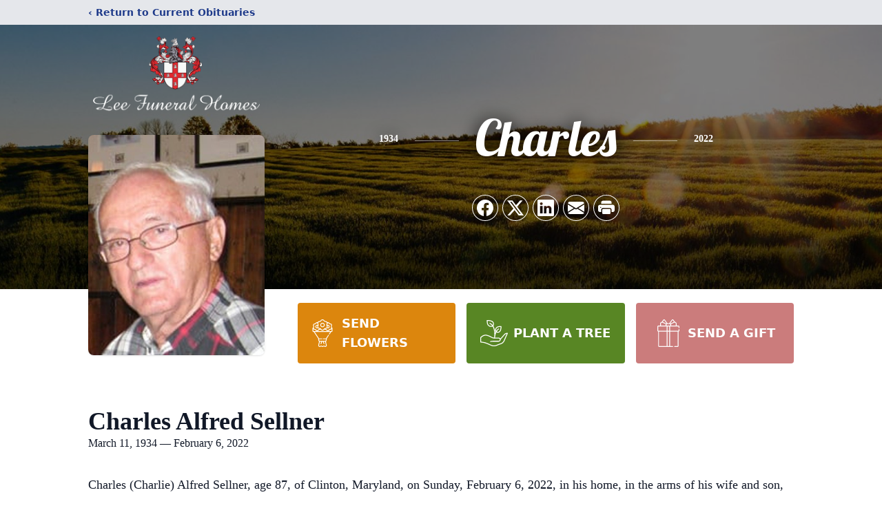

--- FILE ---
content_type: text/html; charset=utf-8
request_url: https://www.google.com/recaptcha/enterprise/anchor?ar=1&k=6Ld_zrMfAAAAAOGDwbRjvGuqfw4gvnwgXfQNhm56&co=aHR0cHM6Ly93d3cubGVlZnVuZXJhbGhvbWVzLmNvbTo0NDM.&hl=en&type=image&v=PoyoqOPhxBO7pBk68S4YbpHZ&theme=light&size=invisible&badge=bottomright&anchor-ms=20000&execute-ms=30000&cb=3zd5d8bojz2x
body_size: 48604
content:
<!DOCTYPE HTML><html dir="ltr" lang="en"><head><meta http-equiv="Content-Type" content="text/html; charset=UTF-8">
<meta http-equiv="X-UA-Compatible" content="IE=edge">
<title>reCAPTCHA</title>
<style type="text/css">
/* cyrillic-ext */
@font-face {
  font-family: 'Roboto';
  font-style: normal;
  font-weight: 400;
  font-stretch: 100%;
  src: url(//fonts.gstatic.com/s/roboto/v48/KFO7CnqEu92Fr1ME7kSn66aGLdTylUAMa3GUBHMdazTgWw.woff2) format('woff2');
  unicode-range: U+0460-052F, U+1C80-1C8A, U+20B4, U+2DE0-2DFF, U+A640-A69F, U+FE2E-FE2F;
}
/* cyrillic */
@font-face {
  font-family: 'Roboto';
  font-style: normal;
  font-weight: 400;
  font-stretch: 100%;
  src: url(//fonts.gstatic.com/s/roboto/v48/KFO7CnqEu92Fr1ME7kSn66aGLdTylUAMa3iUBHMdazTgWw.woff2) format('woff2');
  unicode-range: U+0301, U+0400-045F, U+0490-0491, U+04B0-04B1, U+2116;
}
/* greek-ext */
@font-face {
  font-family: 'Roboto';
  font-style: normal;
  font-weight: 400;
  font-stretch: 100%;
  src: url(//fonts.gstatic.com/s/roboto/v48/KFO7CnqEu92Fr1ME7kSn66aGLdTylUAMa3CUBHMdazTgWw.woff2) format('woff2');
  unicode-range: U+1F00-1FFF;
}
/* greek */
@font-face {
  font-family: 'Roboto';
  font-style: normal;
  font-weight: 400;
  font-stretch: 100%;
  src: url(//fonts.gstatic.com/s/roboto/v48/KFO7CnqEu92Fr1ME7kSn66aGLdTylUAMa3-UBHMdazTgWw.woff2) format('woff2');
  unicode-range: U+0370-0377, U+037A-037F, U+0384-038A, U+038C, U+038E-03A1, U+03A3-03FF;
}
/* math */
@font-face {
  font-family: 'Roboto';
  font-style: normal;
  font-weight: 400;
  font-stretch: 100%;
  src: url(//fonts.gstatic.com/s/roboto/v48/KFO7CnqEu92Fr1ME7kSn66aGLdTylUAMawCUBHMdazTgWw.woff2) format('woff2');
  unicode-range: U+0302-0303, U+0305, U+0307-0308, U+0310, U+0312, U+0315, U+031A, U+0326-0327, U+032C, U+032F-0330, U+0332-0333, U+0338, U+033A, U+0346, U+034D, U+0391-03A1, U+03A3-03A9, U+03B1-03C9, U+03D1, U+03D5-03D6, U+03F0-03F1, U+03F4-03F5, U+2016-2017, U+2034-2038, U+203C, U+2040, U+2043, U+2047, U+2050, U+2057, U+205F, U+2070-2071, U+2074-208E, U+2090-209C, U+20D0-20DC, U+20E1, U+20E5-20EF, U+2100-2112, U+2114-2115, U+2117-2121, U+2123-214F, U+2190, U+2192, U+2194-21AE, U+21B0-21E5, U+21F1-21F2, U+21F4-2211, U+2213-2214, U+2216-22FF, U+2308-230B, U+2310, U+2319, U+231C-2321, U+2336-237A, U+237C, U+2395, U+239B-23B7, U+23D0, U+23DC-23E1, U+2474-2475, U+25AF, U+25B3, U+25B7, U+25BD, U+25C1, U+25CA, U+25CC, U+25FB, U+266D-266F, U+27C0-27FF, U+2900-2AFF, U+2B0E-2B11, U+2B30-2B4C, U+2BFE, U+3030, U+FF5B, U+FF5D, U+1D400-1D7FF, U+1EE00-1EEFF;
}
/* symbols */
@font-face {
  font-family: 'Roboto';
  font-style: normal;
  font-weight: 400;
  font-stretch: 100%;
  src: url(//fonts.gstatic.com/s/roboto/v48/KFO7CnqEu92Fr1ME7kSn66aGLdTylUAMaxKUBHMdazTgWw.woff2) format('woff2');
  unicode-range: U+0001-000C, U+000E-001F, U+007F-009F, U+20DD-20E0, U+20E2-20E4, U+2150-218F, U+2190, U+2192, U+2194-2199, U+21AF, U+21E6-21F0, U+21F3, U+2218-2219, U+2299, U+22C4-22C6, U+2300-243F, U+2440-244A, U+2460-24FF, U+25A0-27BF, U+2800-28FF, U+2921-2922, U+2981, U+29BF, U+29EB, U+2B00-2BFF, U+4DC0-4DFF, U+FFF9-FFFB, U+10140-1018E, U+10190-1019C, U+101A0, U+101D0-101FD, U+102E0-102FB, U+10E60-10E7E, U+1D2C0-1D2D3, U+1D2E0-1D37F, U+1F000-1F0FF, U+1F100-1F1AD, U+1F1E6-1F1FF, U+1F30D-1F30F, U+1F315, U+1F31C, U+1F31E, U+1F320-1F32C, U+1F336, U+1F378, U+1F37D, U+1F382, U+1F393-1F39F, U+1F3A7-1F3A8, U+1F3AC-1F3AF, U+1F3C2, U+1F3C4-1F3C6, U+1F3CA-1F3CE, U+1F3D4-1F3E0, U+1F3ED, U+1F3F1-1F3F3, U+1F3F5-1F3F7, U+1F408, U+1F415, U+1F41F, U+1F426, U+1F43F, U+1F441-1F442, U+1F444, U+1F446-1F449, U+1F44C-1F44E, U+1F453, U+1F46A, U+1F47D, U+1F4A3, U+1F4B0, U+1F4B3, U+1F4B9, U+1F4BB, U+1F4BF, U+1F4C8-1F4CB, U+1F4D6, U+1F4DA, U+1F4DF, U+1F4E3-1F4E6, U+1F4EA-1F4ED, U+1F4F7, U+1F4F9-1F4FB, U+1F4FD-1F4FE, U+1F503, U+1F507-1F50B, U+1F50D, U+1F512-1F513, U+1F53E-1F54A, U+1F54F-1F5FA, U+1F610, U+1F650-1F67F, U+1F687, U+1F68D, U+1F691, U+1F694, U+1F698, U+1F6AD, U+1F6B2, U+1F6B9-1F6BA, U+1F6BC, U+1F6C6-1F6CF, U+1F6D3-1F6D7, U+1F6E0-1F6EA, U+1F6F0-1F6F3, U+1F6F7-1F6FC, U+1F700-1F7FF, U+1F800-1F80B, U+1F810-1F847, U+1F850-1F859, U+1F860-1F887, U+1F890-1F8AD, U+1F8B0-1F8BB, U+1F8C0-1F8C1, U+1F900-1F90B, U+1F93B, U+1F946, U+1F984, U+1F996, U+1F9E9, U+1FA00-1FA6F, U+1FA70-1FA7C, U+1FA80-1FA89, U+1FA8F-1FAC6, U+1FACE-1FADC, U+1FADF-1FAE9, U+1FAF0-1FAF8, U+1FB00-1FBFF;
}
/* vietnamese */
@font-face {
  font-family: 'Roboto';
  font-style: normal;
  font-weight: 400;
  font-stretch: 100%;
  src: url(//fonts.gstatic.com/s/roboto/v48/KFO7CnqEu92Fr1ME7kSn66aGLdTylUAMa3OUBHMdazTgWw.woff2) format('woff2');
  unicode-range: U+0102-0103, U+0110-0111, U+0128-0129, U+0168-0169, U+01A0-01A1, U+01AF-01B0, U+0300-0301, U+0303-0304, U+0308-0309, U+0323, U+0329, U+1EA0-1EF9, U+20AB;
}
/* latin-ext */
@font-face {
  font-family: 'Roboto';
  font-style: normal;
  font-weight: 400;
  font-stretch: 100%;
  src: url(//fonts.gstatic.com/s/roboto/v48/KFO7CnqEu92Fr1ME7kSn66aGLdTylUAMa3KUBHMdazTgWw.woff2) format('woff2');
  unicode-range: U+0100-02BA, U+02BD-02C5, U+02C7-02CC, U+02CE-02D7, U+02DD-02FF, U+0304, U+0308, U+0329, U+1D00-1DBF, U+1E00-1E9F, U+1EF2-1EFF, U+2020, U+20A0-20AB, U+20AD-20C0, U+2113, U+2C60-2C7F, U+A720-A7FF;
}
/* latin */
@font-face {
  font-family: 'Roboto';
  font-style: normal;
  font-weight: 400;
  font-stretch: 100%;
  src: url(//fonts.gstatic.com/s/roboto/v48/KFO7CnqEu92Fr1ME7kSn66aGLdTylUAMa3yUBHMdazQ.woff2) format('woff2');
  unicode-range: U+0000-00FF, U+0131, U+0152-0153, U+02BB-02BC, U+02C6, U+02DA, U+02DC, U+0304, U+0308, U+0329, U+2000-206F, U+20AC, U+2122, U+2191, U+2193, U+2212, U+2215, U+FEFF, U+FFFD;
}
/* cyrillic-ext */
@font-face {
  font-family: 'Roboto';
  font-style: normal;
  font-weight: 500;
  font-stretch: 100%;
  src: url(//fonts.gstatic.com/s/roboto/v48/KFO7CnqEu92Fr1ME7kSn66aGLdTylUAMa3GUBHMdazTgWw.woff2) format('woff2');
  unicode-range: U+0460-052F, U+1C80-1C8A, U+20B4, U+2DE0-2DFF, U+A640-A69F, U+FE2E-FE2F;
}
/* cyrillic */
@font-face {
  font-family: 'Roboto';
  font-style: normal;
  font-weight: 500;
  font-stretch: 100%;
  src: url(//fonts.gstatic.com/s/roboto/v48/KFO7CnqEu92Fr1ME7kSn66aGLdTylUAMa3iUBHMdazTgWw.woff2) format('woff2');
  unicode-range: U+0301, U+0400-045F, U+0490-0491, U+04B0-04B1, U+2116;
}
/* greek-ext */
@font-face {
  font-family: 'Roboto';
  font-style: normal;
  font-weight: 500;
  font-stretch: 100%;
  src: url(//fonts.gstatic.com/s/roboto/v48/KFO7CnqEu92Fr1ME7kSn66aGLdTylUAMa3CUBHMdazTgWw.woff2) format('woff2');
  unicode-range: U+1F00-1FFF;
}
/* greek */
@font-face {
  font-family: 'Roboto';
  font-style: normal;
  font-weight: 500;
  font-stretch: 100%;
  src: url(//fonts.gstatic.com/s/roboto/v48/KFO7CnqEu92Fr1ME7kSn66aGLdTylUAMa3-UBHMdazTgWw.woff2) format('woff2');
  unicode-range: U+0370-0377, U+037A-037F, U+0384-038A, U+038C, U+038E-03A1, U+03A3-03FF;
}
/* math */
@font-face {
  font-family: 'Roboto';
  font-style: normal;
  font-weight: 500;
  font-stretch: 100%;
  src: url(//fonts.gstatic.com/s/roboto/v48/KFO7CnqEu92Fr1ME7kSn66aGLdTylUAMawCUBHMdazTgWw.woff2) format('woff2');
  unicode-range: U+0302-0303, U+0305, U+0307-0308, U+0310, U+0312, U+0315, U+031A, U+0326-0327, U+032C, U+032F-0330, U+0332-0333, U+0338, U+033A, U+0346, U+034D, U+0391-03A1, U+03A3-03A9, U+03B1-03C9, U+03D1, U+03D5-03D6, U+03F0-03F1, U+03F4-03F5, U+2016-2017, U+2034-2038, U+203C, U+2040, U+2043, U+2047, U+2050, U+2057, U+205F, U+2070-2071, U+2074-208E, U+2090-209C, U+20D0-20DC, U+20E1, U+20E5-20EF, U+2100-2112, U+2114-2115, U+2117-2121, U+2123-214F, U+2190, U+2192, U+2194-21AE, U+21B0-21E5, U+21F1-21F2, U+21F4-2211, U+2213-2214, U+2216-22FF, U+2308-230B, U+2310, U+2319, U+231C-2321, U+2336-237A, U+237C, U+2395, U+239B-23B7, U+23D0, U+23DC-23E1, U+2474-2475, U+25AF, U+25B3, U+25B7, U+25BD, U+25C1, U+25CA, U+25CC, U+25FB, U+266D-266F, U+27C0-27FF, U+2900-2AFF, U+2B0E-2B11, U+2B30-2B4C, U+2BFE, U+3030, U+FF5B, U+FF5D, U+1D400-1D7FF, U+1EE00-1EEFF;
}
/* symbols */
@font-face {
  font-family: 'Roboto';
  font-style: normal;
  font-weight: 500;
  font-stretch: 100%;
  src: url(//fonts.gstatic.com/s/roboto/v48/KFO7CnqEu92Fr1ME7kSn66aGLdTylUAMaxKUBHMdazTgWw.woff2) format('woff2');
  unicode-range: U+0001-000C, U+000E-001F, U+007F-009F, U+20DD-20E0, U+20E2-20E4, U+2150-218F, U+2190, U+2192, U+2194-2199, U+21AF, U+21E6-21F0, U+21F3, U+2218-2219, U+2299, U+22C4-22C6, U+2300-243F, U+2440-244A, U+2460-24FF, U+25A0-27BF, U+2800-28FF, U+2921-2922, U+2981, U+29BF, U+29EB, U+2B00-2BFF, U+4DC0-4DFF, U+FFF9-FFFB, U+10140-1018E, U+10190-1019C, U+101A0, U+101D0-101FD, U+102E0-102FB, U+10E60-10E7E, U+1D2C0-1D2D3, U+1D2E0-1D37F, U+1F000-1F0FF, U+1F100-1F1AD, U+1F1E6-1F1FF, U+1F30D-1F30F, U+1F315, U+1F31C, U+1F31E, U+1F320-1F32C, U+1F336, U+1F378, U+1F37D, U+1F382, U+1F393-1F39F, U+1F3A7-1F3A8, U+1F3AC-1F3AF, U+1F3C2, U+1F3C4-1F3C6, U+1F3CA-1F3CE, U+1F3D4-1F3E0, U+1F3ED, U+1F3F1-1F3F3, U+1F3F5-1F3F7, U+1F408, U+1F415, U+1F41F, U+1F426, U+1F43F, U+1F441-1F442, U+1F444, U+1F446-1F449, U+1F44C-1F44E, U+1F453, U+1F46A, U+1F47D, U+1F4A3, U+1F4B0, U+1F4B3, U+1F4B9, U+1F4BB, U+1F4BF, U+1F4C8-1F4CB, U+1F4D6, U+1F4DA, U+1F4DF, U+1F4E3-1F4E6, U+1F4EA-1F4ED, U+1F4F7, U+1F4F9-1F4FB, U+1F4FD-1F4FE, U+1F503, U+1F507-1F50B, U+1F50D, U+1F512-1F513, U+1F53E-1F54A, U+1F54F-1F5FA, U+1F610, U+1F650-1F67F, U+1F687, U+1F68D, U+1F691, U+1F694, U+1F698, U+1F6AD, U+1F6B2, U+1F6B9-1F6BA, U+1F6BC, U+1F6C6-1F6CF, U+1F6D3-1F6D7, U+1F6E0-1F6EA, U+1F6F0-1F6F3, U+1F6F7-1F6FC, U+1F700-1F7FF, U+1F800-1F80B, U+1F810-1F847, U+1F850-1F859, U+1F860-1F887, U+1F890-1F8AD, U+1F8B0-1F8BB, U+1F8C0-1F8C1, U+1F900-1F90B, U+1F93B, U+1F946, U+1F984, U+1F996, U+1F9E9, U+1FA00-1FA6F, U+1FA70-1FA7C, U+1FA80-1FA89, U+1FA8F-1FAC6, U+1FACE-1FADC, U+1FADF-1FAE9, U+1FAF0-1FAF8, U+1FB00-1FBFF;
}
/* vietnamese */
@font-face {
  font-family: 'Roboto';
  font-style: normal;
  font-weight: 500;
  font-stretch: 100%;
  src: url(//fonts.gstatic.com/s/roboto/v48/KFO7CnqEu92Fr1ME7kSn66aGLdTylUAMa3OUBHMdazTgWw.woff2) format('woff2');
  unicode-range: U+0102-0103, U+0110-0111, U+0128-0129, U+0168-0169, U+01A0-01A1, U+01AF-01B0, U+0300-0301, U+0303-0304, U+0308-0309, U+0323, U+0329, U+1EA0-1EF9, U+20AB;
}
/* latin-ext */
@font-face {
  font-family: 'Roboto';
  font-style: normal;
  font-weight: 500;
  font-stretch: 100%;
  src: url(//fonts.gstatic.com/s/roboto/v48/KFO7CnqEu92Fr1ME7kSn66aGLdTylUAMa3KUBHMdazTgWw.woff2) format('woff2');
  unicode-range: U+0100-02BA, U+02BD-02C5, U+02C7-02CC, U+02CE-02D7, U+02DD-02FF, U+0304, U+0308, U+0329, U+1D00-1DBF, U+1E00-1E9F, U+1EF2-1EFF, U+2020, U+20A0-20AB, U+20AD-20C0, U+2113, U+2C60-2C7F, U+A720-A7FF;
}
/* latin */
@font-face {
  font-family: 'Roboto';
  font-style: normal;
  font-weight: 500;
  font-stretch: 100%;
  src: url(//fonts.gstatic.com/s/roboto/v48/KFO7CnqEu92Fr1ME7kSn66aGLdTylUAMa3yUBHMdazQ.woff2) format('woff2');
  unicode-range: U+0000-00FF, U+0131, U+0152-0153, U+02BB-02BC, U+02C6, U+02DA, U+02DC, U+0304, U+0308, U+0329, U+2000-206F, U+20AC, U+2122, U+2191, U+2193, U+2212, U+2215, U+FEFF, U+FFFD;
}
/* cyrillic-ext */
@font-face {
  font-family: 'Roboto';
  font-style: normal;
  font-weight: 900;
  font-stretch: 100%;
  src: url(//fonts.gstatic.com/s/roboto/v48/KFO7CnqEu92Fr1ME7kSn66aGLdTylUAMa3GUBHMdazTgWw.woff2) format('woff2');
  unicode-range: U+0460-052F, U+1C80-1C8A, U+20B4, U+2DE0-2DFF, U+A640-A69F, U+FE2E-FE2F;
}
/* cyrillic */
@font-face {
  font-family: 'Roboto';
  font-style: normal;
  font-weight: 900;
  font-stretch: 100%;
  src: url(//fonts.gstatic.com/s/roboto/v48/KFO7CnqEu92Fr1ME7kSn66aGLdTylUAMa3iUBHMdazTgWw.woff2) format('woff2');
  unicode-range: U+0301, U+0400-045F, U+0490-0491, U+04B0-04B1, U+2116;
}
/* greek-ext */
@font-face {
  font-family: 'Roboto';
  font-style: normal;
  font-weight: 900;
  font-stretch: 100%;
  src: url(//fonts.gstatic.com/s/roboto/v48/KFO7CnqEu92Fr1ME7kSn66aGLdTylUAMa3CUBHMdazTgWw.woff2) format('woff2');
  unicode-range: U+1F00-1FFF;
}
/* greek */
@font-face {
  font-family: 'Roboto';
  font-style: normal;
  font-weight: 900;
  font-stretch: 100%;
  src: url(//fonts.gstatic.com/s/roboto/v48/KFO7CnqEu92Fr1ME7kSn66aGLdTylUAMa3-UBHMdazTgWw.woff2) format('woff2');
  unicode-range: U+0370-0377, U+037A-037F, U+0384-038A, U+038C, U+038E-03A1, U+03A3-03FF;
}
/* math */
@font-face {
  font-family: 'Roboto';
  font-style: normal;
  font-weight: 900;
  font-stretch: 100%;
  src: url(//fonts.gstatic.com/s/roboto/v48/KFO7CnqEu92Fr1ME7kSn66aGLdTylUAMawCUBHMdazTgWw.woff2) format('woff2');
  unicode-range: U+0302-0303, U+0305, U+0307-0308, U+0310, U+0312, U+0315, U+031A, U+0326-0327, U+032C, U+032F-0330, U+0332-0333, U+0338, U+033A, U+0346, U+034D, U+0391-03A1, U+03A3-03A9, U+03B1-03C9, U+03D1, U+03D5-03D6, U+03F0-03F1, U+03F4-03F5, U+2016-2017, U+2034-2038, U+203C, U+2040, U+2043, U+2047, U+2050, U+2057, U+205F, U+2070-2071, U+2074-208E, U+2090-209C, U+20D0-20DC, U+20E1, U+20E5-20EF, U+2100-2112, U+2114-2115, U+2117-2121, U+2123-214F, U+2190, U+2192, U+2194-21AE, U+21B0-21E5, U+21F1-21F2, U+21F4-2211, U+2213-2214, U+2216-22FF, U+2308-230B, U+2310, U+2319, U+231C-2321, U+2336-237A, U+237C, U+2395, U+239B-23B7, U+23D0, U+23DC-23E1, U+2474-2475, U+25AF, U+25B3, U+25B7, U+25BD, U+25C1, U+25CA, U+25CC, U+25FB, U+266D-266F, U+27C0-27FF, U+2900-2AFF, U+2B0E-2B11, U+2B30-2B4C, U+2BFE, U+3030, U+FF5B, U+FF5D, U+1D400-1D7FF, U+1EE00-1EEFF;
}
/* symbols */
@font-face {
  font-family: 'Roboto';
  font-style: normal;
  font-weight: 900;
  font-stretch: 100%;
  src: url(//fonts.gstatic.com/s/roboto/v48/KFO7CnqEu92Fr1ME7kSn66aGLdTylUAMaxKUBHMdazTgWw.woff2) format('woff2');
  unicode-range: U+0001-000C, U+000E-001F, U+007F-009F, U+20DD-20E0, U+20E2-20E4, U+2150-218F, U+2190, U+2192, U+2194-2199, U+21AF, U+21E6-21F0, U+21F3, U+2218-2219, U+2299, U+22C4-22C6, U+2300-243F, U+2440-244A, U+2460-24FF, U+25A0-27BF, U+2800-28FF, U+2921-2922, U+2981, U+29BF, U+29EB, U+2B00-2BFF, U+4DC0-4DFF, U+FFF9-FFFB, U+10140-1018E, U+10190-1019C, U+101A0, U+101D0-101FD, U+102E0-102FB, U+10E60-10E7E, U+1D2C0-1D2D3, U+1D2E0-1D37F, U+1F000-1F0FF, U+1F100-1F1AD, U+1F1E6-1F1FF, U+1F30D-1F30F, U+1F315, U+1F31C, U+1F31E, U+1F320-1F32C, U+1F336, U+1F378, U+1F37D, U+1F382, U+1F393-1F39F, U+1F3A7-1F3A8, U+1F3AC-1F3AF, U+1F3C2, U+1F3C4-1F3C6, U+1F3CA-1F3CE, U+1F3D4-1F3E0, U+1F3ED, U+1F3F1-1F3F3, U+1F3F5-1F3F7, U+1F408, U+1F415, U+1F41F, U+1F426, U+1F43F, U+1F441-1F442, U+1F444, U+1F446-1F449, U+1F44C-1F44E, U+1F453, U+1F46A, U+1F47D, U+1F4A3, U+1F4B0, U+1F4B3, U+1F4B9, U+1F4BB, U+1F4BF, U+1F4C8-1F4CB, U+1F4D6, U+1F4DA, U+1F4DF, U+1F4E3-1F4E6, U+1F4EA-1F4ED, U+1F4F7, U+1F4F9-1F4FB, U+1F4FD-1F4FE, U+1F503, U+1F507-1F50B, U+1F50D, U+1F512-1F513, U+1F53E-1F54A, U+1F54F-1F5FA, U+1F610, U+1F650-1F67F, U+1F687, U+1F68D, U+1F691, U+1F694, U+1F698, U+1F6AD, U+1F6B2, U+1F6B9-1F6BA, U+1F6BC, U+1F6C6-1F6CF, U+1F6D3-1F6D7, U+1F6E0-1F6EA, U+1F6F0-1F6F3, U+1F6F7-1F6FC, U+1F700-1F7FF, U+1F800-1F80B, U+1F810-1F847, U+1F850-1F859, U+1F860-1F887, U+1F890-1F8AD, U+1F8B0-1F8BB, U+1F8C0-1F8C1, U+1F900-1F90B, U+1F93B, U+1F946, U+1F984, U+1F996, U+1F9E9, U+1FA00-1FA6F, U+1FA70-1FA7C, U+1FA80-1FA89, U+1FA8F-1FAC6, U+1FACE-1FADC, U+1FADF-1FAE9, U+1FAF0-1FAF8, U+1FB00-1FBFF;
}
/* vietnamese */
@font-face {
  font-family: 'Roboto';
  font-style: normal;
  font-weight: 900;
  font-stretch: 100%;
  src: url(//fonts.gstatic.com/s/roboto/v48/KFO7CnqEu92Fr1ME7kSn66aGLdTylUAMa3OUBHMdazTgWw.woff2) format('woff2');
  unicode-range: U+0102-0103, U+0110-0111, U+0128-0129, U+0168-0169, U+01A0-01A1, U+01AF-01B0, U+0300-0301, U+0303-0304, U+0308-0309, U+0323, U+0329, U+1EA0-1EF9, U+20AB;
}
/* latin-ext */
@font-face {
  font-family: 'Roboto';
  font-style: normal;
  font-weight: 900;
  font-stretch: 100%;
  src: url(//fonts.gstatic.com/s/roboto/v48/KFO7CnqEu92Fr1ME7kSn66aGLdTylUAMa3KUBHMdazTgWw.woff2) format('woff2');
  unicode-range: U+0100-02BA, U+02BD-02C5, U+02C7-02CC, U+02CE-02D7, U+02DD-02FF, U+0304, U+0308, U+0329, U+1D00-1DBF, U+1E00-1E9F, U+1EF2-1EFF, U+2020, U+20A0-20AB, U+20AD-20C0, U+2113, U+2C60-2C7F, U+A720-A7FF;
}
/* latin */
@font-face {
  font-family: 'Roboto';
  font-style: normal;
  font-weight: 900;
  font-stretch: 100%;
  src: url(//fonts.gstatic.com/s/roboto/v48/KFO7CnqEu92Fr1ME7kSn66aGLdTylUAMa3yUBHMdazQ.woff2) format('woff2');
  unicode-range: U+0000-00FF, U+0131, U+0152-0153, U+02BB-02BC, U+02C6, U+02DA, U+02DC, U+0304, U+0308, U+0329, U+2000-206F, U+20AC, U+2122, U+2191, U+2193, U+2212, U+2215, U+FEFF, U+FFFD;
}

</style>
<link rel="stylesheet" type="text/css" href="https://www.gstatic.com/recaptcha/releases/PoyoqOPhxBO7pBk68S4YbpHZ/styles__ltr.css">
<script nonce="2YWGdLKgkMdKv4xHUJigZQ" type="text/javascript">window['__recaptcha_api'] = 'https://www.google.com/recaptcha/enterprise/';</script>
<script type="text/javascript" src="https://www.gstatic.com/recaptcha/releases/PoyoqOPhxBO7pBk68S4YbpHZ/recaptcha__en.js" nonce="2YWGdLKgkMdKv4xHUJigZQ">
      
    </script></head>
<body><div id="rc-anchor-alert" class="rc-anchor-alert"></div>
<input type="hidden" id="recaptcha-token" value="[base64]">
<script type="text/javascript" nonce="2YWGdLKgkMdKv4xHUJigZQ">
      recaptcha.anchor.Main.init("[\x22ainput\x22,[\x22bgdata\x22,\x22\x22,\[base64]/[base64]/bmV3IFpbdF0obVswXSk6Sz09Mj9uZXcgWlt0XShtWzBdLG1bMV0pOks9PTM/bmV3IFpbdF0obVswXSxtWzFdLG1bMl0pOks9PTQ/[base64]/[base64]/[base64]/[base64]/[base64]/[base64]/[base64]/[base64]/[base64]/[base64]/[base64]/[base64]/[base64]/[base64]\\u003d\\u003d\x22,\[base64]\\u003d\\u003d\x22,\x22wrFgw5VJw6YOw4o8MDvCihnDvFEGw5TCtRpCC8Okwrsgwp5dIsKbw6zCr8OyPsK9woXDgg3CmgrCjDbDlsKGASUuwqtLWXIPwr7DonoQMhvCk8KKK8KXNUPDlsOER8OCeMKmQ2jDvCXCrMOMTUsmQ8O6c8KRwpLDi3/Ds2M3wqrDhMO9bcOhw53Cp3PDicODw6jDlMKALsOMwoHDoRRGw4ByI8Knw4nDmXdQc23DiDZdw6/CjsKXfMO1w5zDocK6CMK0w5hLTMOhUsK6IcK7M3wgwplDwpt+woRtwonDhmRAwqZRQWvCrkwzwr7DoMOUGT0lf3FMcyLDhMO1wonDoj5Mw6kgHzNzAnB2wqM9W3sCIU0oME/ChBB5w6nDpx3CncKrw53CmlZ7LnMowpDDiEPCpMOrw6Z+w7xdw7XDrMKgwoMvXjjCh8K3wr8lwoRnwpzCmcKGw4rDt39XewBww6xVL0ohVArDtcKuwrtNS3dGcmM/wq3Cq3TDt2zDkDDCuC/Dp8KnXjo1w5vDug1rw4XCi8OILg/Dm8OHVMKhwpJnY8Kyw7RFPQ7DsH7DmUbDlEp7wqNhw7ctZcKxw6kxwoBBIidYw7XCphHDuEU/[base64]/[base64]/CnsOjwqHDmwtYw6bCrMOmMRFywqI8w647HR/DjWZLMcOlwrh8wp/DtgV1woNnecORQMKhwrjCkcKRwp3Cg2sswpVBwrvCgMOOwqbDrW7DrsOMCMKlwqrCmzJCGk0iHi3CicK1wolWw7pEwqEFGMKdLMKTwpjDuAXCrDwRw7xuL3/DqcKBwoFceHdNPcKFwqg8Z8OXRWV9w7AXwoNhCxPClMORw4/CjMO0KQxnw77DkcKOwpjDsRLDnGXDoW/CscO0w6REw6wAw7/DoRjCozIdwr8lUjDDmMK5FwDDsMKPCAPCv8OoasKAWR7DtcO3w5TCq2wUEsOSw4nCpysZw7cCwo3DpjQRwp8aWSVbXcOEwo1xw7YAw7kNHVdpw6kawotBenwuEMOvwq7Do1Z2w7F2Bj06VFnDmsK2w6NObcO2EsO2a8OMPcKUwrLCoQwBw6/[base64]/CpcOwM2PCrVHCoBE0ezvCj8OhwqhAw7tFwoZ4wphCWC7Dm1PDuMOmdcOrP8K9RzYMwpjCo2cXw6fCkEjCi8O7Y8ONTyDCjMO/wp7DnsK8w6QOw7/Cj8OGwrvCqFZKwp5NGmrDpsKWw5LDrMK2TyteES0ywpM7fMKjwotdPcOxw6nDtMK4wp7DrsK2w7xZw5bCpcO2wrtow6hWwrDCj1MuU8KaPhIuwozCvcOQwqB1wpl5wqXDnWMFHMKiS8OEHUN9KF9bGzcVBgjCiTfCoRHCh8KowpQvwoPDtMOxWCgzXCBBwrUoI8Ovwo/DkMO7wqRZf8KTw7oEf8OMw4IqbsOhbETCicO2aD7ChMKoP1ksBsKYw7FqaSJiL2bCicOhTlcpCT3CkRIPw53CsDhwwqPCmjzDkiZcw53Cg8O0fj3Cv8OLcsKYw4AiYMO8wpt9w5RdwrfDmcOFwoYKWg/DkMOqFXUHwqvCtgguFcOoCRjDpwtnPWHDtMKeNlHCqMOawp1Owq/CocKEG8Oif3/Dv8OPJUFwNkIEAcOpIHErw75lCMOewqTDlE1cAX/CgwzCrg9WXsKpwqUOfEkZMybCi8Kqw7QpKsK1JsKkZBxowpV9wpvCoh3CrsKyw5zDn8K0w7vDixoOwpzCj2EMwoXDl8KNSsKiw4DCncK3WnTDgcKoYsKVBsKvw7xxA8OsQH3Dg8KtIwfDq8O/woXDmcOeGsKGw5jDpU/[base64]/DlcOrw49/ITpaM8Oiw7nDh0csw4RxwqPDr1N/wrDDrmXCm8Klw5rDgsOBwoTCpMKufcOMJcKYXsOAw7NzwrxGw5dew5zCvMO2w48rW8KoemjConnCkRXDssK/wpbCp3LCpcKZdDJSaSfCuxLDh8OxB8OnTnzCvcKnAnElA8OTdUHCicKwFcOfwq9jS307w5XDqsKvwrPDkC4cwqTCscK5G8KxGcOkdn3Dlm9uQgjDq0fCjljDvgMUwphrHsORw7FcFsKKR8OtGMOawqZBeyjDl8K8wpNdIsOww5taw4nCkg1/w7fCuzJKXWdDKSjCkMK5w6dTworDrMOdw5BUw6vDh24lw7kkbMKvPMKtVcKmw43CmcKkUUfCg1csw4E5wqAzw4UFw4NnaMOxwojCoGcOEMOoWj/[base64]/wr7CpnDCo8Owwr0xw73DiEfDhXRtNg8qO2fCr8OYwpFfIsKkwp5/wpYlwrokWsK/w5TCvMOnWDJ7BsOrwpRHwozClihfEsOdRWXCrMOmNsKwTMOCw79nw7VmUcOwFsK/[base64]/DpTspwpzCv8KxKlYjwrUDw7jCksKQwpVpUMKod8Oewpk9wolzBcK8w4/Cn8Ksw5ZAeMOwZA/[base64]/[base64]/[base64]/GWA7w5MBwpTDhcKqwr4yVCbCjSvDp8Kqw69zwpBywqbChCB7GcORZg4pw6/DiUnCp8Ofw4dTw6nCpsK1f2RTXcOqwrvDlMKPJcOFw4dtw7UTw7pAasOxw5HCo8OAwpfCn8OuwqZyOsOuM3/CtSpzw6Bmw6pVWcKDKzpiBwvCtMKfRgFTQ0R/[base64]/CgcOWdcO+w7TDjsKZUXjDnA3CpsKGw4TCnsO2Y2tcacONWMOVwoAcwqYGEXskAhlywpLCrQjCiMKjV1LClHfClBABSn7Cpx0fFsK0WsO3JkfCplPDvMKGwqVewr0UW0TCucKuw5IeAmDDuSnDtnQmF8Oww4PDuy1Pw7/Cj8O3MkYrw6/[base64]/CjsKuw68bN8K9wpJ1wqfCjsKSPxouwoPDgsOCwonDvsKnHMKiw4MpAGZIw4YtwqRwPEIgw6J0XsKWw7gKNFnCuBlwdyXCo8Ocw6LDkMKww51BMh3DogvCribChMOcNzbCrwHCpcKBw6xHwqjDicK8WcKCwogHNiBBwqTDu8KsUR5AAcOUYMOzPHzDicO/wpsgPMOmAywiw7zCoMOKY8O2w7DCvUnCjWsmXi4Pcn7DnMKDwpXCnBAFJsOLD8OUw5bDgMO6AcOaw7QrAMOfwpc6w55NwrvChMO+KsKewpnDnsKUP8OFw5HCm8O5w5jDt0bDhCd8w4BrJcKHwoLCr8KMYsKew4zDlsOkOzI/w6DDr8OLGMO0XMKkw64lccOLIsKqw5ZGTsK4WxFewp3CqsOWOzNuI8KcwoTDpjhVSj7CosO6BsKIaG4IRUTDpMKFI2RkTk03CsKXehnDhsK/SsOECMKAwpzDncOFXQTCgHZRw7DDiMOFwpbCg8KERBfDrnPDkcOdwocYbh/DlMOGw7TCn8K5P8K0w50/[base64]/CkMOqLl0Zw4JSDMOLw6BlS8OPI8K8w4bDvCzDtcOnwrjCiThOw5nDryHCrcOmfcK4w4fDlzddw4Q+LMOaw7QXGA/CiBMaQMOLwpTCqMO/w5LCryJZwqc+PhrDphLCkTDDmcOOQRYzw7rDmsOfw6/DusKQwrjCjsOsXAzCr8OQw5nDnnZWwrPCoUXCjMOcVcK5w6HChMOxQGzDk33DvsOlLMK9wqLCulciw73Cp8Kmw4J2D8KsAG/CrcKdNEEowp3CjCcbXsOww44FU8KWwqQLwo4fw5VBwoMJdMO8wrnCrMKKw6nDr8KtNB7Cs2bCjRLDgjdLw7fDpjoqeMKBw4RnYcKvHiAmITlME8O3woPDh8K5w7HCvsKtVsOQFmMiAsKdZ2ozwrTDgcOVw4vCnsOSw5o8w5t5BsOfwr/DkCTCjElKw7hYw61PwqDCs0UQUmhrwp8GwrLCgcKwNlAuUcKlw6YiS35fwpJ+w5UuKFkgwo/Cp1DDp04DcsKXLzHCl8O8cH5CL0nDhcO/wonCtDoqfsOqw6DCqRVcJUrDvi7DpUg5w5VLPcKcw5nCqcK+KwYCw6zCgyfCvh1VwrYHw6/DqX0+RUQFwpLCp8Ord8KGMWTCqEjCiMO7w4HDtlMYbMKyWFrDtCjCj8ONwqd7WRnCicK8dzIKKwnDhMOcwqBLw4rDlMONwrvCqsO9wo3CjiPCvWkXD2Vtw5bCo8OZLQrDncOwwoNCw4TDnMOrwrLDkcOnw5zCg8K0wo7CtcKES8O3T8K7w4/Co0NAwq3CqAkYJcOjLlNlTsOUw4lDwrQQw4fDoMOPFk57wqwOScKKwpd+wr7DsmHCg2zDtnEUwrHCmElaw4lMa3jCvUzCpcOuPsOaRyMsd8KhXMO9NmvDiiLCvcKtRhTCrsOdwr7Cmn5URsOmNsOrw4ghIMONwq/Cqgg5w5/Cm8OCYjLDshDCv8KSw4XDiFzDm0o4dMKfNiDDrkjCtcOTw745acKFcTUhRMKpw4/Cty7Dn8KyLcOdw7XDlcK8wpo7dinCqF7DmQQbwqR1woDDjcKsw43CtcK3w5rDjB10XsKeZlc2QH3DqT4AwrbDunPCgH/ChcOiwoxIw4AKEMKHZcOIbMK5w7FrYBHDlcKMw6l4QcOifzrCq8Oywo7DrsO3Sz7Cpj8absKKwr7Cgg3Cji/CjDfDqMOYFsOdw5VlA8OVdggCL8OHw6/Dr8KrwptpcHDDm8Oqw5PCpmHDlEPDnX47JcOYb8OHw4rClsOXwoHDkA/DlMKbWcKGN0fDp8K0wqNQBUzDogLDj8K5flZww5hTw49vw6F2wrXCtcOqdsOFw73DnMOICDAZwr95w6cDfcKJNGk4w41lwpfCscOdIztbLcKSwrHCgsOvwpXCqx0JB8O4C8KtGyNvVXnCpFMfwrfDjcOTwrnDhsK+w6rDmsKSwpFtwpfDoRggw7p/RjNhfMKKw4vDtCHCjAbCiCVfw67DkcKMDwLDvRRDRgrCr0fCpRMbwrlXwp3DhcOPw4/Crg7CnsORwq/CrcOWw5oRLMK4IsKlIwMpa2U6H8Omw5JYwp0hw5kQw69swrJjw552w6jDlMOXXA1EwrkxQTjDv8OEAsOTw7LCmcKEE8OdSQ/[base64]/MXzDt10/wqXDgDjCsWV+wqfDtcKvFAHDo0PCmMO8Kk7Dj3/Cq8OPbsOfWsOsw6rDp8KHw4oaw7fCrMOgXg/CnwXCqH7CvUN9w5vDsEIlX3QVKcOtfsOzw7XDhMKeJMOswro0DMO2wpPDsMKLw6HDnMKbwoTCrmLDnx/CiHY8J17DsGjCnALCp8KmH8KmIhEnJ3LDh8OQPyzCtcOrw6fDvcKmCwIRw6TDgwrDiMKywq5Ww5ssVMOLNMKlTMKVPzXDr2bCv8O6H3Zhw7UqwoFfwrPDn3giSmI3OsOVw6FcajLCi8K7W8KhEsKow5BFwrPDsSLCgH/Cpw7DssKqC8KOJk5FE29fIMKiS8O2D8OhZHExw6nDtWnDu8OpAcKDw4zDq8Kww6hIT8O/[base64]/DtiQKPsOpwp/CjcKyMMO0XMORwpVmVMOsAB4FRsOqw5jCmcKpw7J8w71LHFXCowzCvMOTw4rDo8OvDwx7eXwkElDDi07CgijCjTxawo/[base64]/wrzDusOLwpnCg8KQLcOAbjHDl8KbwpbCqXdBwqwQasKYw6JpcsOQHWnCpXjCki0dDcKFfXzDhMOtwr/Dvm3CohTCqcKkGEp9wpLDgxLDnmTDtzVYP8OXY8OwOR3DosKowovCucKBXSLDgnISBsKWN8KQw5Ahw7rCv8Oxb8Klwq7CvXDCjC/CtzIWFMK+CHASwoTDhjEMFMKlwqPCqUHCqClIwq1ywpMuCVbCjW/Dpk3DgALDlEbDhAbCqsOqwpccw6lbw5PCsU9fw7NBw6vDqUzDvsKbwo3Dg8OROcKvwpN7VkJpwrjClsOww6cbw6rCvMKpMyLDjQ7DjWzDm8O9U8O1wpVjw74Cw6Now4M4wpgewrzDocKES8OWwqvDjMK0ZcK8asKlEcKaG8Oxw7/Ch2pKw50wwp44wrjDjWbCv1jCmgrDjkTDqQDCmBoZegYtwqvCoh3DvMKJFyo+Jl7DnMOieX7DrWDDpE3CiMK/w5PDnMKpAl3Dix8IwqUdw5JvwqQ9wqoWbMOWLkR3AnDCo8KFw6h1w7Z0DMOVwoRaw6PDil/Cl8KvUMOFw73DhsKXEMKkwpfCjMKLdcO+U8Kiw7HDtsO6wps6w7kUwo7DuX0ywo3CuA/DiMKNwrhKw4PCpMOySzXCiMOhDxHDpU7Cv8KUOCXCjMOhw7PDmlsqwphbw7F+EMKTCElzTy0Ww5FTwr/[base64]/CmcKlw798NRfDnVVnwq8Bw7QqakLDqMOjw7VgNVXCncKhUQvDh0wMwpvCsT3CpxPDnRs+woXDohTDuxMjDntIwoLCkz7DhMKAdgpLZ8OLGn3DvcOgw7TDsBPCgsKyfll6w4RzwrNmexPCog/[base64]/DrRQ6IjUgdMOQdVNQG8OYM8OXNBhXwrbClcKhasOLZWEiwrrDvlISwq03G8O2wqbCi2gJw4k4EsKjw5nCvsOAw7rCoMK6IMKlCjNkASfDuMOew7g2w4ByQncjw6XDklLDt8Kcw7PCgsOBwojChsO4wpchf8KnYA/CiWfDpcOXwppGMMKlP2LCqCrDiMO/w6rDlcKPd2DClsKrBSPCiEglYsOXwpXCusKHw7skGXMISE3CgsOfw4Q4ecOsAQnDq8KmXnPCp8Otw7UiF8OaBMKSQcKoGMK9wpJZwqbDowgWwo1hw7XDjy5hwqzCq1cgwoTDtmVmNcOIw7JYwrvDlVvCtn9MwqLClcOywq3CgsKgw5QHA1kpBh/CqzZNSsOgRyHDncKVeXRwbcO1wrdBPickKMOPw47DrgPCosOqRsOWQMOeI8KZw6VxZBQReSBxXhtzwqvDg2oxAA11w7tIw7gtw4TDmRN1SWpeDz/CqcKSw4JCcSs0NcKIwpDCsTvCs8OQMnXCoR8CFiV3wprCrhYcw5Uka2PCp8Ohw5nCjknCmEPDrzAZw7DDtsKnw4Ujw5JdYVbCjcK2w6vDncOQRsOdJsO5wqxPw5oUXwPDgMKlwpHClDI6e3DCvMOAdsKkw5x/w7HCplJpHcOWMMKVO0zDhGI+D33DinzDvsObwrUEcMKVeMKkw4d4N8KNI8Ouw4/DtyTDksOZw4hyQMOoSi5sP8Orw73CssOuw5rCgEVJw6R9wrDDn2cZaSxzwpTCvjrDmgwIRB1ZPw8twqXDmzZ6UjwLfcO7w5Yyw4TDlsOSbcOLw6JkGMKSTcK9VGItw6TDrQ/CqcKqwoTCvCrDq1XDk20TTDVwbSweCsOswpZ1w4hQMjYVw6LCrDxAw7XCgGNywq4sLFfCg0cIw4nDl8K3w7BMF2rClGLDjcKwOsO0wqjDrF1iDsKCwqXCscKJB1J4wojCjMODEMOTwqrCiH/DlXI7VMKgw6XDksO1dcKTwp9Ww6gZCnXCs8KHPxhCLxTCjkbDssOVw5DDg8ONw7zCt8OISMKawrfCvDjDvAjDmU4ywrHDi8KzecOmP8OUBB4awqUsw7I/Wz7DnTRAw6TCljTCnXlnwrjCmR3Dp0Fjw6DDvnMhw7IXw7vDoRHCsDwUw5LCnHhPTHRtU3fDpB14O8OKUn/Cp8OAScO4wp59NcKdwqbCj8OSw4jCvRbCjFQ3OjZQLy4Cw5/[base64]/Cih7ChU/Cs0zCgwdhAMOALGNsGsKRwqbDvi0gw6XCuwvDqMKCCcK7NHjDocK2w7rDpz7Dsh0Gw7TCqA0RYWJhwoRYPcOdGMKBw6jCvHzCoUTCqsKfdMKCEwh+VBkuw4PDpMKAw7bCo3odXVXCjUUgJsO2KRlldUTDrGjDgn0Xwqwlw5MMZcKzwrxYw7spwptbXMKbeFQ1JC/CvnfCrTNuByA4AxvDpcK3w6dvw4DDj8Orw7RxwqrCvMKqMwNLwp7CkSLCkFg4XMOsesKEwrrChcKRwqzCrcOlSFLDg8OfanfDpmNHS25ywodGwpMcw4vCq8K/wo3ClcKMwowcfjHCq2cKw67CqsKecRJAw7xxw4t1w4PCksKvw4rDvcOvYDZ5wp8wwqdibCDCvsKtw4Yhwqdewp1IRzjDhsKXACgkCB7DssK3DMOmw6rDoMO+c8K0w6oHNsOkwoQ9wr/CtcKQaD5jwrsvwoJawrtJwrjDncK0WsKQwrZQQxDCpEENw6IFUyZZwoMPw6fCt8O/wobDjMOHw6oowp1cN1DDp8KXwqvDqWPCgcOkbsKnw43CoMKEdMK/L8OsdArDscKiS27ChsKKEsOeSlzCqMO9S8ORw5dKV8Oew5LCgUhYwpISWywzwr7DrFrDk8OBwpbDq8KPDlx+w7vDlsOdwpjCo37Ciixawq1REcOgdMOKwr/[base64]/CjcKpAz7CknjDiMK8X1kjdgUaBTHChcO9OcKbw55VFcKJw4NIAyHCgS/CqFbCr0DCqMOKeBHDv8OYMcKqw6Eob8OxPzXCkMKyLgViHsO/IwAzwpdzXMKlVxPDuMOMw7LCljFjd8K7fS9gwoU/wqnDl8O9FsKQA8ONw4wFw4/DhsKhwrTCpk9fX8KrwrxMwoHDgmcGw7vCjSLCmMKNwqAAwrHDlFTDgmA+woUpZMKbwq3CrVXDksK6w6nDisOYw6wjEMODwok5S8K6ScKMZcKGwqbDkw5Jw7JKSEIoFUhgVQvDscKUAyHDqsOfSsOnwqXCgTbCkMKfLgw7IcOLWR05acOIKD3DtSk/H8KDwonCjcKJOnTDqkXDuMKEwqLCrcO4IsKkw4DDvFzDocKLwro7wroACFfDozobwqdgwpJBP1lvwrvCisKJTcOES0/[base64]/CnkTCgQ3CvsKNOcKKHsK0OMKERHTCvlNhwojCt0QrBEM7aiDDrX/CpQfCvsOMU1A0wqlBwrNdw4bCvMOYdFkNw4TCpMK6w6HDhcKVwqrDiMOUf0fDghoQDsKkwrTDrFwuwp1ebXLCryd2wqbCnsKJfUvCgMKiesOGw5HDthRILMOkwr7CgRgfL8Oaw6Yvw6Zowr7DtiTDp2QpOcKPw6k7wrMdw44ePcOmS2bDl8K/[base64]/CpMOhw50VQDtVw4nDjn1eWSzCuWM7MMKHw5w/[base64]/wpHCi8KxIh9Vwq/[base64]/CoMKuEcK6YWl4fMOsw7Faf8K9JsORw6cWdhw9S8OANsK5wrt8EMOGd8Oow4FWw4TCgQvDt8Ocwo7ClH/DqsOKDEPCvcK0CcKkAMOaw4vDgBlSIcK5wpzCh8OcPsOEwpohw7PCvRckw4g5bsOiwovClMKvf8OeRGLCgGIQVT9oTATCihTClsKoQlUcw6XDtXtwwp/DoMKIw6/CvMOWDFfCoBzDrQDDt0BhEsOiATAJwq3ClMOLLcOaBGMIUMKGw7gQwp/DnsODdcOyaE3DgE7CrsKUM8OVBMKTw4dMw4fClSx9R8KTw7YnwphtwosAw555w5wqwpfDgMKDWHDDvnN/[base64]/CoQoscnUjwobCj8Oyd8KiwqlfwqrCmz3CtMKCFFjCj8KRwqzCuG0Bw61pwpTClGzDiMOxwowGwp8iFV/DiSjCksK7w7gEw4bCv8KhwojCjcKZKj85w5zDqBFpYE/Cj8K1K8OUF8KDwppcYMKUPMKzwowqLgFSQyRmwoXCsXTDv1pfPsOvYjfClcK5JFPCpcKFNsOrwpF6AULCtxtzdD7Do29rwqlrwpLDviwuwpcUKcO1FA0XQMOYwpEvwqFuTA1oLcOtwpUba8KsYMKlZ8Oqag3CtsOkw7NYw4zDlcO5w4XDscOHbAbDv8K2JMOYBcKCR1/DhCfDv8OAw6vDrsOtw41cw73DvMOzw6PDocOEcmE1JMOqwoIXw5DChUYncHvDhRARSsOIwpvCq8KHw70nUcK/OcOAMsKTw6jCvA1VL8OAwpbDuVnDmMOUfSYzw7zDpBUyQ8OdfFnCk8Kuw6A9wpBpwoHDiANjwrPDo8OPw5TDt3dwwr/DksObDD0cw5rCpcKUfMOHwoZpcRNKw5dow6PDsCoVw5TCgjV3JzrDsTbDnXrDmsKFG8O0woI2bSDCth3DrgrCjTHDoFcSw7JNwrxpw77CiGTDsh/[base64]/Cn8K0Gx8kVEJmFx/Di180w6bDjsObGsOBaMK9BQgww4QDwqHDpMOOwroDJsKSwo1ie8Kew7NFw7dTKzk9wo3ChsOWw6LDosKDZcOww4wYwqjDpcO1wrxcwoMewrPCtVEIMELDj8KaR8K+w4REe8OQVMKoeCjDjMOwP206wovCjsKHPMK7VEvDvxHCi8KvaMK4OsOlCcO1wpwqw7/[base64]/Cqks0RMOVw4PCsRFOSBnCnsKwdW4jUgXCsGRrwrt3w7AtWB9gwr0/ecKZLsK4MXdBBWEMwpHDpMKnETXCugwvFDLCjV0/Y8OmUMKJw6tXUVw0w68Dw57ChR3CqMKiwrV5YH3DocKdU37Dnxglw5VFFT1oKB1ewrHDg8OUw4rCh8OFw6TDsAbCgVQaRsOYwqNsFsKXa3/Dom17wqvCp8Khwq3Dt8Omw4nDpC3CuADDscOjwrsnwqXCmcO2ckFLdcKgw63Dim3Dt2nCvzbCisKcPDlBHGAgTEd/wqEqw5ZUw7rCtcOqwrNBw6TDunrCklHDtT4WP8KUHUNhFcKRT8Kowo3DiMOFUVFmwqTDl8K/wq8Yw7HCsMKGElbDhMKqNx/DnUs4w6Mpb8KvP25qw6UswrUmwrfDvR3CridSw57Di8Kcw5ARWMOkw5fDtsK0wqLDtXPCoyVxeRXCucO8biZrwrBhwqgBw4PDmS8AGsK5bicGI1LDu8K7wrDCqTYTwo0hcEAcXik+w5BSE28zw7dVwqgxeR8cwr/Dt8KKw4/CrMKfwqNqEMOgwoXCm8OHMQbDvwPCh8ONR8OrdMOQwrfDlMKmXwdsbEvCt3kuCcK9eMKcb1A0U2s1wrdywrnCusOiYicSLcKwwoLDvcOuMMOSwpjDhMKxOkXDrUR7wpU8AUh1w6t+w6DCv8KoD8K4SR4qZcOGwpMbfwVVcErDtMOsw5U6w4/DiATDoQs9cHhdwoVHwqvCscKkwocwwoPCgBXCqsKmBcOrw6zDjsOXVQnDpTnDjsOzwpQBdg5Jw5IGw71Bw6HCjyXDqWt5esOHaz14wpPCrQnChMOBLcKvIMONOsKFwojCusKuw5E6Gg1gwpDDjMOQw67CjMK+wq41P8K1ecOuw5lAwq/[base64]/DvFbDqyIOw49SA8O7csKbYBbDtcKjwrswHMKLVh8rUsKcw4VowoTDinjDk8Oow5scBmg+w5k+Q0Fyw4JwIcOPGDbCnMKdMlrCjcKxLMKwO0bDoyrCg8OAw5LDkMK+DCZzw65fwp5lPFAGOsOHTMKmwrHDhsKnETXCisOWwp8Cwpo/w4d7wofCq8Krf8OTw6LDr3TDhmXCtcOtJ8OkFyoTwqrDm8K0wpPChzdmw7/[base64]/ZcOEPsOFacK5wrnDi8KAVDdIw5jCncOmIkbCpMOoNsK7L8OfwrdnwphhLMORw4XDkcK0PcO9DRHDg2LCvMOow6hUwq9cwo9Vw4rCtVDCrmjCjT/DtG7DjMOKTsO3wozCgsOTwo7DtsO0w7HDlUcEKsOheGvDqCE2w53DrlVUw7tRPlfCpEvCn3XCuMOFVsODDsOhVcOBbjxzD3MowopyOMKlw4nCnG0WwogKw6PDsMKyXsOGw6gMw4vCgAvClCBAAl/[base64]/[base64]/w4bCol/DuMK8XkvCo2/Cn0Erw6bDqsK2w6R4VMKLw7TColUUw7XCmsKOwp8Ew7fClDhbacO3GhbDk8K2YcOOwqY2w54WKHnDucK3JD3Cr2lbwq4tEsOfwqbDugbCsMKjwodPw4TDsBstwq4nw7PDoBbDjkfCusKow6HCu3/[base64]/DvgvCvcOeKMOaSsO3Vkpaw7xEwq4ew4nDgSVsNgA7wow2CMKRfTpbwq7Cu2UgLTbCt8OlUMO1wpBKw4/CicOtRcKDw4DDrsKxbQ/DmMOTWcOqw6TDqGlMwolrw7XDncKwN1gpw5jDumA/wobCmmzChHM/bXfCucK/wq7CvysNw6DDlsKPdVxFw7bDiDcqwqrCpEYHw7rCgsOUa8KDw4xOw7wBZMOYBD/Ds8KkZ8OSaj/Dv3pqVWxwPGbDmFVoBHXDrMOLVHkXw6NswoQhAFcyPMOrwpnCp1fDgsOGShjCh8KCLWxSwrdpwqJ2csKRdMOzwpUOwpjDs8OBwoMGwoBgwqgoFwDDi3TDvMKnelQzw5zCnSrCqsKxwrk9CcO3w6zCmX4DesK3PXXCpcOaF8Oywr44w6VZwpx3w6UmY8ObEB8WwoFSw6/CjMKbRFc6w6PChEgXX8K5w6HChcODwq8nRXTCmcKyfMKlQDHDsXfDnkvDqsK9DxbDsRzDqGPDocKHwobCv30bSFoDd2gvJsK6aMKcw7HCgkLDkGUlw4fClWFpenLDgATDnsOxw7TChWUOWsK5wpA/w54wwoDCu8KjwqoDe8OvfjIywoA9w4zChMKnURYAHn8lw6VRwoE/wqbCgjXCncKqw4tyEsKGwrHDmG3CtCPCqcK5QAnCqAd9PW/Dr8KmHnMCUT3DscOReBB6RcOTw7lSPsOmw5/[base64]/Ck8KAw4lLw5MrwqzCuUTDiEU1JxVNw7w9w6HDjzt/[base64]/[base64]/wrgQecO8w5Unw5fCkTjCg8OuZCMQaDELbMOKRCUgwo7ClnjDrSvCmWDDrsOvw47DvE4LWz4Uw73Dv0NWw5kiw4UiRcOdfxnDgMKDdMOFwq5nYMO/w7/CiMKzWyXDiMKAwpFKw6DChcOFUQoEJsKkwofDisKCwrQeC1V/CBkwwrPDssKBwpnDocK7dsO/KcOiwrzDusOkSkt+wrBvw55rDFd/w6PDviXCrT9QM8Odw4pTMHocwr3DusK1H3zCpmc7Ijt8eMOvP8Kow7TClcOaw4AWVMO/wrrDv8KZwrw+dxkNS8KrwpZ3AsKOWArCvQbCsWwPVMKlw4jDiAhEXns+wo/Dpms2w6/Dilc7RFEjCsKGXwwAwrbCsG3CssO8ccO9w5XCj0JxwqZ9YS4GeBnCiMO6w7pZwrbDjcOiOXBtdMKNSznCkD7CqsKoPFtMNjDCmMKABkFXQhVSw5g/[base64]/CvMOCwofDtsK5wrbDsBbDoF0Gw61WwrTDjVnDusK9AlQMQBYow4kQPXdGwrA9PMOyAW1KTCfCgsKZw6vCoMKxwqNIw4V8wp1ZZUPDiUvCs8KGTWJAwoRdAsOAX8KqwpcUfsKIwosow4FcAmoxw64Dw6w5dsO4Dm3CtRDCgyNGwr/DpMKcwp/[base64]/Ct8KpwoxyUgJ0aRAHAhzCjsOEwrrCoALCnMOKUsObwoALwrEQf8Opw5BSwqDCkMKoN8KPw6oQwr4IS8O6DsOAw493NcKwO8Knw4l0wrMzCxluQHoDTsKSwpHDtyjCqUQSJEnDgMKxwrbDpsOtwozDncKsaw0Aw5QzLcObDmHDr8KCw5gIw6nCosO9AsOlwp/[base64]/DtcO/[base64]/wq/[base64]/aE3ClcOkw5pbw4pESsKkL8OJIsKmwo1zTsO7w6tTw4zDg0sPFzJxUcOEw4tdEMOHRTgABHg+esKDRMORwowkw4QIwo5fecObOsKgCMOpSWvCvTBjw5hlwojCtMKucElBWMK7w7M9CQDCtWjCrBjCqA5mAXPCqjsaCMOgD8OzHmXCgMK+w5LCvkvDmcKxw7E/dGl0w5tIwqPCuUJrwr/DnGYbIiPDqMK7cTJCw5xzwoEUw7HChCR3wqbDusK3BS9GFgZcwqYEwr3DtVMWQcOXehgFw5vCucOgecOdFUXCpcOoW8KJwp3Cs8KZMjtwIgoPw6vColc5wpnCtsOTwobCu8OXEQzDh2pacFs3w6/[base64]/[base64]/DiyfDjsOeBsOZTVlMwo1kw7QPVVsdwq87w5bCqhgMw75YfsO8wp7DjcOgwrVOacO/[base64]/DpcOjAlVXcmjCjsOOw5whWh0NBVnCtMOFw5/CtsKow5vCjjnDvcOSw4zCuFh+wqXDssOkwoLDt8KrYWDDvsK2wqtDw4MzwrfDtMO7w7t1w4l+GDFCMsOFCSvDigLCoMOCX8OEccK5w4jDuMOMLsO/woxDGcO/T0LCr38uw78gRsOEd8KoMW8hw7tOGsK3CWDDosKgKzbDncKEIcO/V2zCoRtSBD3CkzjDuHQCCMOTZiNZw5rDihfCk8OTwqkOw5JPwo7DiMO6w4NBYkrDtcOKwrbDr1XDisKhV8ORw7LDi2bCsl/[base64]/Cp8K+TMOlZMOgaMOTw4nCqHDCp3/Cg8KnIEQtRHPDmhF8csKPDgNUD8KHSsKJRFNeBTsvecKAw5I7w6xnw6PDgMKSPsOmwrcew5jDiRJ/w51uWsKkwrwRemMvw6shSMOqw55xOcKVwpnCrsOMw7cJwq1vwqd2YDs4PsOfw7YwO8Kqwo7DucKow513G8KLGz4awpVnasKDw5XCtQYjwrPCsH0RwqchwrzDqsOQw6TCqsKpw5LDiE8zwqfCrjggBy7Cg8KJw7w+CmFVDHTDl1/Cu215wq16wqPDsksjwp3CqwLDuXvCqsKZYwTDolDDgxI5QhXCqsKdd0xTw4/ColXDgSbDvGNsw7/[base64]/DrQhKw7/CqcO6wrDDrMO5wqUzwok8FsONw4xEbXgCw7ZgGMOwwqVsw7k1KFssw6kpeyPCusOEJQhEwr7Dog7DoMKbwoPCjMKzwqjCgcKCW8KbR8K5woc5NDdoLz7Cs8KIVMOJb8KHI8KywpfDsAXDgA/[base64]/UcKVBgrCjjpPwrLCpsOyw7PDgcKuAyfCnUAHwp3CmsOEw6x6I2LClhYNwrFwwpnDi3tVNsOyHQvDvcKUw5shUwUtTsKLwoxWw6HDlsOIw6RkwrnDgndpw4Qha8OGUsOSw4hWw4LCgsOfwoDDiTcfeh3DtQotEcOvw7PCskcSOMOkGMKzwr/CskhZLFrDj8K6GwbCtz8hD8OZw4rDmMKtXEHDpUDCssKbK8OvLUHDv8OjF8OlwpzDlDZjwpzChsO4XcKgYcOhwqDCnzZ/VhnDnyXCjR1Sw4cHworCn8OuVcOSVsKYwowTBm11wqnCj8Krw7nCuMK5wpkqKEd7AcOFMcKywrVZSSFWwoNcw7/DscOqw5E2wp7Dhi9CwqHCp2M3w4nDv8OVLSbDjsKhwpBtwqLDpgjDnyfCisKLw5MUwpjCth7Ci8Kuwog4TMO2eVnDtsKww4F9D8KdZcKmwqFgw64NV8Owwq5EwoVcCxHCsjEuwqd0YSjChx9zGQbCgx7Cr0kMw5Jfw4jDhV5BWcOtB8KDMjHCh8ODw7vCq1l5wp/DtcOqNMOwMsOeIlgUwrDDlMKuA8Omw6Iuwr4xwpXDqSHCgGF4enkYUcOow6EwOsOEw67CoMKCw6l+aTVVwpvDkx/[base64]/RsO9wqoUJsKOG0IAbsOLw4DDicOMw4/CmyPCgsKUwpvDtAPDrWnCtELDl8KKexbDhxTCrVLDtiNQw65Uwodgw6fCiwwZwrnCuVpRw7bCpSLCg1XCqj/Du8KYw4kMw6bDsMKSJRPCvCjDrhhFUFnDqMOGwq/[base64]/DpcOUUMO7wo9+wpzDl8KkwrkiR3HCuMKJX8OcCcO0ZE92w5dSe14Vwq3DtcKOwoZhG8KNX8OSbsKRw6PDolLCrWF2w5zDqMKvw5fDm3vDnXETw4R1XUDCtHB/WsOzwotUw6nChsONZgQfW8O5NcOfwofDvsKxw4nCr8OwBA/[base64]/DvwjCuDTCm2XCmMKJw7rDvDXCrsOtwqTDvsKVLkQ3w6ZWw6JAY8O0bQ/Cj8KKIzDCscOYEWvChTbDrcK/QsOOZ1hNwr7CqF0Mw5orwpM5w5LCkwLDm8KuFMKPw5s8Ez0NCcOFWMKnCnPCtlhjw6wZfll0w6rCq8KmaF/Ch3DClMODGlLCqsKuWxUgNcKkw7vCumBlw5LDiMK1w6rClV12U8KzUU4tKT9awqE3SwV4QsKTwpxRNW09WlHDn8O+w7rCj8KiwrhxQyh9wojCnn7DhQDDi8Orw78gOMOrDkRww4JBOMKCwoUhAcOdw785wr/DhXDCn8OEPcOeS8K/NsOVfMKBacOMwrE8PUjDkWjDjAQIwpRJwow4Z3prCcOBHcKLFMOSWMK/[base64]/ClFlUOXU0wqzCi8O9woXDjhPDrC1HCsKgcmpHwrrCvFJJwpbDmifDs1Rmwo3Dsys5MGfDomxHw77DjD/CtsO7woAcDsK8wrZoHXnDj23Dq2FjDcK9wogAZ8OPWyYaOW1dDBjDkUl+HMKrMcKow7NQLnEww6s0wrXCin5GJsOgbMOuXh/[base64]/DhsKLJcKJwo4vw7l3T8OBPcOfw4HDrMK5U3NMw5vDmVczbBRdfMKwdx1mwofDo0TCsShvCsKuPMK5ShXCrknDs8Ozw53ChMOHw44aJ0HCtjRgw55KDBYXIcKlZ09CI3/CtDFKaU5oTlFEHFlZOQvDj0EQecKHwr12w6rCksKsPsOew55Aw4N0eiXCtcODwq9qIyPChm9Rw4rDp8K4HcO2w5ooEsKvwo3Dr8O1w5zDsSPCl8KKw64IMDzDjMKTT8K7BcKlQC5KOBVTAy/DuMKYw6XCuxjCsMKtwrpPQsOjwpZfEsK1VMOOO8O9PUnCvTTDscKCJW7DisKPP24kcsKMCBZJZcONBwbDrMKNw5cWw5jChsKow6YDwok7wqfDiFDDoUDCrsK9EMKtJxHCpcOWJ0nCuMKtBsO/w7Ujw5M+bSo9w4QmNSTCmsK5w6zDj3ZrwopCScK8PMOwN8Kywrc/WUl/w5PDl8KOCcKyw5/DssO7cRQNecKSwqbCtMKdwqzCscKOKmvCk8O/w6DCtHfDmyzDrQgbVwbDhcOLwoU2DsKiw7pbM8OLZsOPw60iSHbChx7Cj1LDiWTDjMOEIAvDkC51w6rDiBbChsOOQ1Jzw5PDuMOHwrwjw7NcDHFpUF1oM8OVw48dw4RSw7bCoA1iw51aw4ZvwqhOwpTCisKuVsOiRXFIW8OzwpZJbsKew6vDmcKbw4R/[base64]/CgxjChTLCoGcHwrpkQQvChEzCngk8JMKrw4HDjsKtNVLDjBt2w5TDrcOHwpwBOG7DhsO3YcKKJ8Kxwqs+AU3Ch8KhWEPDr8OvNghadsOPwobCjD/Ct8OWw4jCtgzCpiEtw4fDssKFSsKdw5zCpMKfwqfDpl3DtxZYD8O6HzrChkbCizAlLMKhczdYw4sXJx9MeMO+w5DCm8OnZ8KWw7TCoEJewoR/wrrCgDDCrsOhwr5cw5TDvDDDvjDDrmtKK8OucEzCvR7DsRbDqsKrw5chw7/[base64]/[base64]/[base64]/CiRrCocOOwp/CqcKWw5XCv37CqMOvwpDDjsOMw7TCrsOnBsKBJ1V4LyHCtsKAw57DsxgTByxBRcOZCSIqwrfDgjzDmsO+wrfDp8O8wqPCvh3DkBg3w7rCjwPCk0s/w4nCv8KKY8KOw5/[base64]/[base64]/CmMOiw7Qew4dcL8Orw4HCmhIBwqbCvF/[base64]/Cg2LCssKBccOwazEFwrcMPcK4WRnCghwFX8OBAcKNU8KpT8O7w5vDqMOjw4fCiMKpLsOyLsORw4HCnwckwrbDgCfDmcKUTVPCokcFNcO4Z8OGwo/CrxYNZMKdEsOawpRHFMO+SUMqUz/[base64]\x22],null,[\x22conf\x22,null,\x226Ld_zrMfAAAAAOGDwbRjvGuqfw4gvnwgXfQNhm56\x22,0,null,null,null,1,[21,125,63,73,95,87,41,43,42,83,102,105,109,121],[1017145,797],0,null,null,null,null,0,null,0,null,700,1,null,0,\[base64]/76lBhnEnQkZnOKMAhk\\u003d\x22,0,0,null,null,1,null,0,0,null,null,null,0],\x22https://www.leefuneralhomes.com:443\x22,null,[3,1,1],null,null,null,1,3600,[\x22https://www.google.com/intl/en/policies/privacy/\x22,\x22https://www.google.com/intl/en/policies/terms/\x22],\x22kOmIlHJzq4s5pvF2XsE8C3FYNwN9quLMJYAV8PZiICE\\u003d\x22,1,0,null,1,1768652392712,0,0,[236,100],null,[97,165,153,7],\x22RC-1Eb-Y-qUzk-8lQ\x22,null,null,null,null,null,\x220dAFcWeA6IpRwvkxOIw7ISDkQ7rRnn6dz5xFCVnbG4F8iEsSEW6-GBDFHg0IKQbdItF0khpYI2BUJ7g7_4V0zG4kDL3L6f3arXVg\x22,1768735192854]");
    </script></body></html>